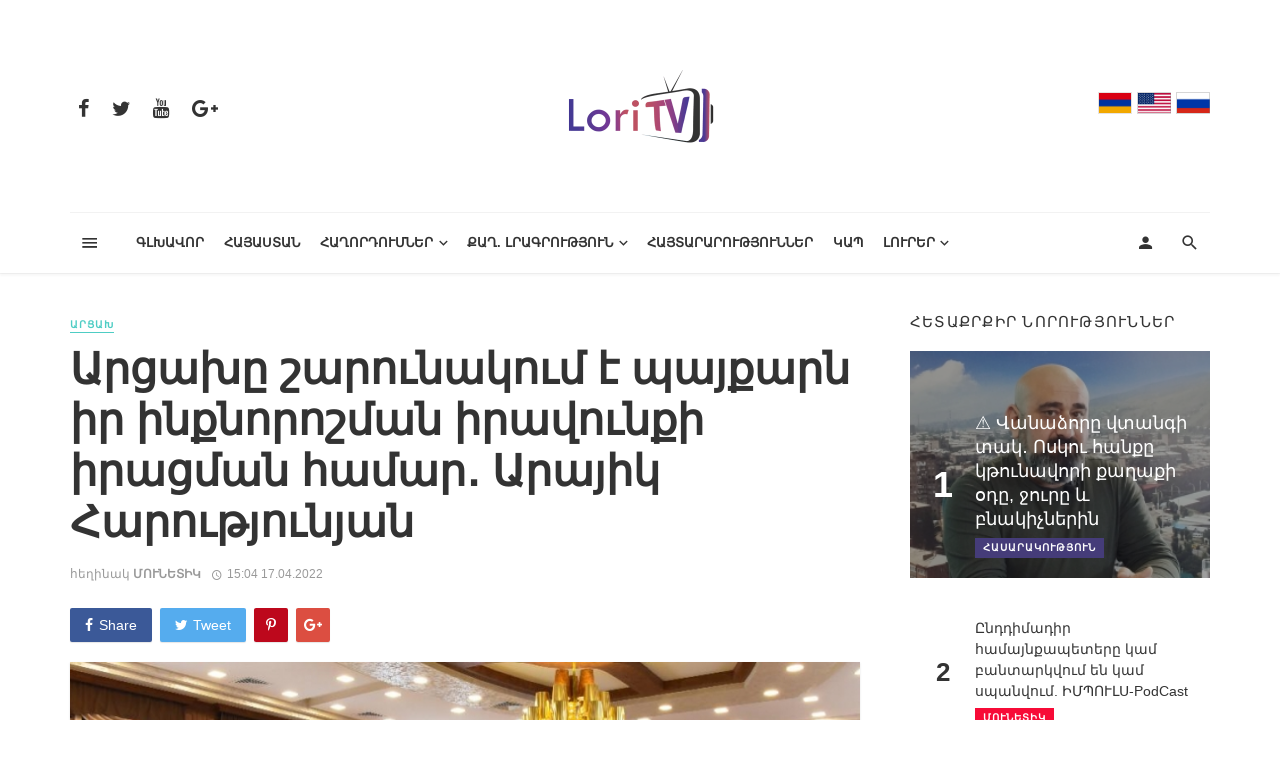

--- FILE ---
content_type: text/html; charset=UTF-8
request_url: https://loritv.am/news/region/arts-akhe-sharownakowm-e-payk-arn-ir-ink-noroshman-iravownk-i-irats-man-hamar-arayik-harowt-yownyan
body_size: 82019
content:
<!DOCTYPE html>
<html>
<head>
            <meta charset="UTF-8"/>
        <title>Արցախը շարունակում է պայքարն իր ինքնորոշման իրավունքի իրացման համար․ Արայիկ Հարությունյան</title>
        <meta name="author" content="myHost.am"><!-- Favicon -->
        <link rel="icon" href="/favicon.ico" sizes="32x32">
        <link rel="icon" href="/favicon.ico" sizes="192x192">
        <link rel="apple-touch-icon-precomposed" href="/favicon.ico">
        <meta name="Lori tv" content="/bundles/app/img/smal_logo.png"><!-- Mobile Metas -->
        <meta name="viewport" content="width=device-width,initial-scale=1">
            <meta content="Արցախը շարունակում է պայքարն իր ինքնորոշման իրավունքի իրացման համար․ Արայիկ Հարությունյան" name="description"/>
    <meta content="" name="keywords"/>
    <meta content="http://myHost.com" name="author"/>
    <meta property="og:title" content="Արցախը շարունակում է պայքարն իր ինքնորոշման իրավունքի իրացման համար․ Արայիկ Հարությունյան"/>
    <meta property="og:type" content="website"/>
    <meta property="og:url" content="http://loritv.am/news/region/arts-akhe-sharownakowm-e-payk-arn-ir-ink-noroshman-iravownk-i-irats-man-hamar-arayik-harowt-yownyan"/>
    <meta property="og:image" content="https://loritv.am/media/cache/gallery_big/uploads/files/18e43eda06834a0e12807f72c084af2e.jpg"/>
    <meta property="og:description"
          content="Արցախը շարունակում է պայքարն իր ինքնորոշման իրավունքի իրացման համար․ Արայիկ Հարությունյան"/>
    <meta property="og:image:width" content="1200"/>
    <meta property="og:image:height" content="800"/>
    <meta name="twitter:card" content="summary" />
    <meta name="twitter:site" content="@loritvr" />
    <meta name="twitter:creator" content="@loritvr" />

    

    
        <!-- Vendor CSS -->
        <link href="/bundles/app/css/vendors.css" rel="stylesheet"><!-- Theme CSS -->
        <link href="/bundles/app/css/style.css" rel="stylesheet"><!-- Theme Custom CSS -->
        <link rel="stylesheet" href="/bundles/app/css/custom.css"><!-- Web Fonts  -->
        <script>WebFontConfig = {
                google: {
                    families: ['Rubik:300,400,700']
                },
                active: function () {
                    $(window).trigger('webfontLoaded');
                }
            };

            (function (d) {
                var wf = d.createElement('script'), s = d.scripts[0];
                wf.src = '/bundles/app/fonts/webfont.js';
                wf.async = true;
                s.parentNode.insertBefore(wf, s);
            })(document);</script>
        <link rel="icon" type="image/x-icon" href="/favicon.ico"/>
</head>

<body class="home home-2">
<div class="site-wrapper">
            <header class="site-header" role="banner">
            <!-- Header content -->
            <div class="header-main hidden-xs hidden-sm">
                <div class="container">
                    <div class="row row--flex row--vertical-center">
                        <div class="col-xs-3">
                            <ul class="social-list social-list--lg list-horizontal">
                                <li><a href="https://www.facebook.com/loritvr/" target="_blank"><i class="mdicon mdicon-facebook"></i></a></li>
                                <li><a href="https://twitter.com/loritvr" target="_blank"><i class="mdicon mdicon-twitter"></i></a></li>
                                <li><a href="https://www.youtube.com/ " target="_blank"><i class="mdicon mdicon-youtube"></i></a></li>
                                <li><a href="https://plus.google.com/101291393388876196195" target="_blank"><i class="mdicon mdicon-google-plus" target="_blank"></i></a></li>
                            </ul>
                        </div>
                        <div class="col-xs-6">
                            <div class="header-logo text-center">
                                <a href="/">
                                    <img src="/bundles/app/img/smal_logo.png" alt="logo" width="150">
                                </a>
                            </div>
                        </div>
                        <div class="col-xs-3 text-right">

                                                        
                                                                                                            
    <ul class="social-list social-list--lg list-horizontal languages">
        <li>                <a href="#" class="hy active" title="Հայերեն">
                                    </a>
            </li>
        <li>                <a href="/en/news/region/arts-akhe-sharownakowm-e-payk-arn-ir-ink-noroshman-iravownk-i-irats-man-hamar-arayik-harowt-yownyan" class="en" title="English">
                                    </a>
                    </li>
        <li>                <a href="/ru/news/region/arts-akhe-sharownakowm-e-payk-arn-ir-ink-noroshman-iravownk-i-irats-man-hamar-arayik-harowt-yownyan" class="ru" title="Русский">
                                    </a>
                    </li>
    </ul>


                        </div>
                    </div>
                </div>
            </div><!-- Header content --><!-- Mobile header -->
            <div id="mnmd-mobile-header" class="mobile-header visible-xs visible-sm">
                <div class="mobile-header__inner mobile-header__inner--flex">
                    <div class="header-branding header-branding--mobile mobile-header__section text-left">
                        <div class="header-logo header-logo--mobile flexbox__item text-left"><a href="/"><img
                                        src="/bundles/app/img/smal_logo.png" alt="logo"></a></div>
                    </div>
                    <div class="mobile-header__section text-right">
                        <button type="submit" class="mobile-header-btn js-search-dropdown-toggle"><span
                                    class="hidden-xs">Search</span><i
                                    class="mdicon mdicon-search mdicon--last hidden-xs"></i><i
                                    class="mdicon mdicon-search visible-xs-inline-block"></i></button>
                        <a href="#mnmd-offcanvas-primary"
                           class="offcanvas-menu-toggle mobile-header-btn js-mnmd-offcanvas-toggle"><span
                                    class="hidden-xs">Menu</span><i
                                    class="mdicon mdicon-menu mdicon--last hidden-xs"></i><i
                                    class="mdicon mdicon-menu visible-xs-inline-block"></i></a></div>
                </div>
            </div><!-- Mobile header --><!-- Navigation bar -->
            

    <nav class="navigation-bar hidden-xs hidden-sm js-sticky-header-holder">
    <div class="container">
        <div class="navigation-bar__inner">
            <div class="navigation-bar__section">
                <a href="#mnmd-offcanvas-primary" class="offcanvas-menu-toggle navigation-bar-btn js-mnmd-offcanvas-toggle">
                    <i class="mdicon mdicon-menu"></i>
                </a>
            </div>
            <div class="navigation-wrapper navigation-bar__section js-priority-nav">
                <ul id="menu-main-menu" class="navigation navigation--main navigation--inline">
                                                                        <li><a href="/">Գլխավոր</a></li>
                        
                                                                        <li><a href="/armenian">Հայաստան</a></li>
                        
                                                                        <li class="menu-item-has-children"><a href="#">ՀԱՂՈՐԴՈՒՄՆԵՐ</a>
                                <div class="mnmd-mega-menu">
    <div class="mnmd-mega-menu__inner">


                                                                                                                                                                                                                                                                
        
<ul class="posts-list list-unstyled">

            <li class="big-post">
        <article
                class="post post--overlay post--overlay-bottom post--overlay-floorfade post--overlay-xs cat-1">
            <div class="background-img"
                 style="background-image: url('https://loritv.am/media/cache/article_list_big/uploads/files/db03960a1276bdb47d243eeae8fbb909.jpg')"></div>
            <div class="post__text inverse-text">
                <div class="post__text-wrap">
                    <div class="post__text-inner">
                        <h3 class="post__title typescale-2">Գոնե հեքիաթում, գոնե հեքիաթում դու հաղթես չարին. Էլֆիք Զոհրաբյան</h3>
                        <div class="post__meta">
                            <span class="entry-author">հեղինակ
                                <a
                                        href="#"
                                        class="entry-author__name">Lori TV</a></span>
                            <time class="time published"
                                  datetime="2025-12-09 18:12"
                                  title="2025 Dec 09 18:12"><i
                                        class="mdicon mdicon-schedule"></i>
                                18:12 09.12.2025
                            </time>
                        </div>
                    </div>
                </div>
            </div>
            <a href="/news/tesaket/gone-hek-iat-owm-gone-hek-iat-owm-dow-haght-es-ch-arin-elfik-zohrabyan" class="link-overlay"></a>
        </article>
    </li>
    
                <li>
            <article class="post post--vertical cat-6">
                <div class="post__thumb"><a href="/news/the-answer/aporini-sep-akanashnorhats-mankaparteznere-kveradardzven-hamaynk-in-aren-mkrtch-yan"><img
                                src="https://loritv.am/media/cache/article_list_small/uploads/files/5d3dc8219d4648549d6b1c236e709d43.jpg"></a></div>
                <div class="post__text"><h3 class="post__title typescale-0"><a
                                href="#">Ապօրինի սեփականաշնորհած մանկապարտեզները կվերադարձվեն համայնքին. Արեն Մկրտչյան</a></h3>
                    <div class="post__meta">
                        <time class="time published"
                              datetime="2025-11-04 19:11"
                              title="2025 Nov 04 19:11"><i
                                    class="mdicon mdicon-schedule"></i>19:11 04.11.2025
                        </time>
                    </div>
                </div>
            </article>
        </li>
    
                <li>
            <article class="post post--vertical cat-6">
                <div class="post__thumb"><a href="/news/local-politics/bolor-bnagavarhnerowm-haght-ogh-enk-chanach-velow-aren-geworgyan"><img
                                src="https://loritv.am/media/cache/article_list_small/uploads/files/aacd87cacd4c09ee9a57575c507c7dae.jpg"></a></div>
                <div class="post__text"><h3 class="post__title typescale-0"><a
                                href="#">Բոլոր բնագավառներում հաղթող ենք ճանաչվելու. Արեն Գևորգյան</a></h3>
                    <div class="post__meta">
                        <time class="time published"
                              datetime="2024-11-16 18:11"
                              title="2024 Nov 16 18:11"><i
                                    class="mdicon mdicon-schedule"></i>18:11 16.11.2024
                        </time>
                    </div>
                </div>
            </article>
        </li>
    
    </ul>

        <ul class="sub-categories">

                                    <li><a class="post__cat post__cat--bg cat-theme-bg cat-1"
                        href="/tv-shows/snap-parliamentary-elections-2018">ՀՀ ԱԺ արտահերթ ընտրություններ 2018</a></li>
                        <li><a class="post__cat post__cat--bg cat-theme-bg cat-2"
                        href="/tv-shows/fair-vote">Արդար քվե</a></li>
                        <li><a class="post__cat post__cat--bg cat-theme-bg cat-3"
                        href="/tv-shows/demanding-citizens-accountable-authorities">Պահանջատեր համայնք, հաշվետու իշխանություն</a></li>
                        <li><a class="post__cat post__cat--bg cat-theme-bg cat-4"
                        href="/tv-shows/the-answer">Պատասխան</a></li>
                        <li><a class="post__cat post__cat--bg cat-theme-bg cat-5"
                        href="/tv-shows/andradardz">COVID19</a></li>
                        <li><a class="post__cat post__cat--bg cat-theme-bg cat-6"
                        href="/tv-shows/tesaket">Օկտավա</a></li>
                        <li><a class="post__cat post__cat--bg cat-theme-bg cat-3"
                        href="/tv-shows/a-healthy-society">Առողջ հասարակություն</a></li>
                        <li><a class="post__cat post__cat--bg cat-theme-bg cat-4"
                        href="/tv-shows/post-factum">Պոստֆակտում</a></li>
                        <li><a class="post__cat post__cat--bg cat-theme-bg cat-6"
                        href="/tv-shows/hayats-k-nersits">Հայացք ներսից</a></li>
                        <li><a class="post__cat post__cat--bg cat-theme-bg cat-0"
                        href="/tv-shows/local-politics">Տեղական քաղաքականություն</a></li>
                        <li><a class="post__cat post__cat--bg cat-theme-bg cat-3"
                        href="/tv-shows/social-lori">ՌԵՖՈՐՄացիա</a></li>
                        <li><a class="post__cat post__cat--bg cat-theme-bg cat-4"
                        href="/tv-shows/chess-lori">Շախմատային Լոռի</a></li>
                                                                                                                                                                                                </ul>
    </div>
</div>                            </li>
                        
                                                                        <li class="menu-item-has-children"><a href="#">Քաղ. լրագրություն</a>
                                <div class="mnmd-mega-menu">
    <div class="mnmd-mega-menu__inner">


                                                                                                
        
<ul class="posts-list list-unstyled">

            <li class="big-post">
        <article
                class="post post--overlay post--overlay-bottom post--overlay-floorfade post--overlay-xs cat-1">
            <div class="background-img"
                 style="background-image: url('https://loritv.am/media/cache/article_list_big/uploads/files/bb182d74a6c17dabb630f025a9318fc3.jpg')"></div>
            <div class="post__text inverse-text">
                <div class="post__text-wrap">
                    <div class="post__text-inner">
                        <h3 class="post__title typescale-2">Ընկերության հիմնադիրենր և ֆինանսական հոսքեր</h3>
                        <div class="post__meta">
                            <span class="entry-author">հեղինակ
                                <a
                                        href="#"
                                        class="entry-author__name">Լոռի թի-վի ՍՊԸ</a></span>
                            <time class="time published"
                                  datetime="2025-01-05 17:01"
                                  title="2025 Jan 05 17:01"><i
                                        class="mdicon mdicon-schedule"></i>
                                17:01 05.01.2025
                            </time>
                        </div>
                    </div>
                </div>
            </div>
            <a href="/news/ok/enkerowt-yan-himnadirenr-ew-finansakan-hosk-er" class="link-overlay"></a>
        </article>
    </li>
    
                <li>
            <article class="post post--vertical cat-6">
                <div class="post__thumb"><a href="/news/facebook/hishe-k-ays-demk-e-ork-an-el-dimake-khnamk-ov-t-ak-ts-nowm-bzhshkowhow-aprowmnere-karotn-ow-annmardkayin-hognatsowt-yowne"><img
                                src="https://loritv.am/media/cache/article_list_small/uploads/files/fad31dc05c47e3ac00f01ab67b8ed773.jpg"></a></div>
                <div class="post__text"><h3 class="post__title typescale-0"><a
                                href="#">Հիշե՛ք այս դեմքը, որքան էլ դիմակը խնամքով թաքցնում բժշկուհու ապրումները, կարոտն ու աննմարդկային հոգնածությունը</a></h3>
                    <div class="post__meta">
                        <time class="time published"
                              datetime="2021-11-02 00:11"
                              title="2021 Nov 02 00:11"><i
                                    class="mdicon mdicon-schedule"></i>00:11 02.11.2021
                        </time>
                    </div>
                </div>
            </article>
        </li>
    
                <li>
            <article class="post post--vertical cat-6">
                <div class="post__thumb"><a href="/news/facebook/zgowshats-owm-ow-hordor-feysbowk-yan-ogtatererin"><img
                                src="https://loritv.am/media/cache/article_list_small/uploads/files/4ad9ac08af09888b398b9f0ff3fa39f2.png"></a></div>
                <div class="post__text"><h3 class="post__title typescale-0"><a
                                href="#">Զգուշացում ու հորդոր  ֆեյսբուքյան օգտատերերին</a></h3>
                    <div class="post__meta">
                        <time class="time published"
                              datetime="2021-01-08 00:01"
                              title="2021 Jan 08 00:01"><i
                                    class="mdicon mdicon-schedule"></i>00:01 08.01.2021
                        </time>
                    </div>
                </div>
            </article>
        </li>
    
    </ul>

        <ul class="sub-categories">

                                    <li><a class="post__cat post__cat--bg cat-theme-bg cat-1"
                        href="/civil-journalism/facebook">Սոցիալական</a></li>
                        <li><a class="post__cat post__cat--bg cat-theme-bg cat-2"
                        href="/civil-journalism/twitter">Twitter</a></li>
                        <li><a class="post__cat post__cat--bg cat-theme-bg cat-3"
                        href="/civil-journalism/ok">Ընկերության հիմնադիրներ և ֆինանսական հոսքեր</a></li>
                        <li><a class="post__cat post__cat--bg cat-theme-bg cat-4"
                        href="/civil-journalism/vk">Հեռավար դասեր</a></li>
                                                                                                                                                                                                </ul>
    </div>
</div>                            </li>
                        
                                                                        <li><a href="/ads">Հայտարարություններ</a></li>
                        
                                                                        <li><a href="/contact-us">Կապ</a></li>
                        
                                                                        <li class="menu-item-has-children"><a href="#">Լուրեր</a>
                                <div class="mnmd-mega-menu">
    <div class="mnmd-mega-menu__inner">


                                                                                                                                                            
        
<ul class="posts-list list-unstyled">

            <li class="big-post">
        <article
                class="post post--overlay post--overlay-bottom post--overlay-floorfade post--overlay-xs cat-1">
            <div class="background-img"
                 style="background-image: url('https://loritv.am/media/cache/article_list_big/uploads/files/3ff630fa1d914b00b1d2b4ba3c4eddbb.jpg')"></div>
            <div class="post__text inverse-text">
                <div class="post__text-wrap">
                    <div class="post__text-inner">
                        <h3 class="post__title typescale-2">4 գերիներ հանձնվեցին Հայաստանին</h3>
                        <div class="post__meta">
                            <span class="entry-author">հեղինակ
                                <a
                                        href="#"
                                        class="entry-author__name">Մունետիկ</a></span>
                            <time class="time published"
                                  datetime="2026-01-14 17:01"
                                  title="2026 Jan 14 17:01"><i
                                        class="mdicon mdicon-schedule"></i>
                                17:01 14.01.2026
                            </time>
                        </div>
                    </div>
                </div>
            </div>
            <a href="/news/munetik/4-geriner-handznvets-in-hayastanin" class="link-overlay"></a>
        </article>
    </li>
    
                <li>
            <article class="post post--vertical cat-6">
                <div class="post__thumb"><a href="/news/political/vstah-em-or-aysor-boloris-gaghtnalsowm-en-nina-karapetyants"><img
                                src="https://loritv.am/media/cache/article_list_small/uploads/files/e69931e262202fecc154b435e921b622.png"></a></div>
                <div class="post__text"><h3 class="post__title typescale-0"><a
                                href="#">Վստահ եմ, որ այսօր բոլորիս գաղտնալսում են. Նինա Կարապետյանց</a></h3>
                    <div class="post__meta">
                        <time class="time published"
                              datetime="2025-12-16 20:12"
                              title="2025 Dec 16 20:12"><i
                                    class="mdicon mdicon-schedule"></i>20:12 16.12.2025
                        </time>
                    </div>
                </div>
            </article>
        </li>
    
                <li>
            <article class="post post--vertical cat-6">
                <div class="post__thumb"><a href="/news/munetik/lowsavor-hayastan-kowsakts-owt-yan-hingerord-hamagowmare-owghigh-tesanyowt"><img
                                src="https://loritv.am/media/cache/article_list_small/uploads/files/bd4fe3758d1745f47794785a84bd47f9.png"></a></div>
                <div class="post__text"><h3 class="post__title typescale-0"><a
                                href="#">«Լուսավոր Հայաստան» կուսակցության հինգերորդ համագումարը.ՈՒՂԻՂ (տեսանյութ)</a></h3>
                    <div class="post__meta">
                        <time class="time published"
                              datetime="2025-12-13 17:12"
                              title="2025 Dec 13 17:12"><i
                                    class="mdicon mdicon-schedule"></i>17:12 13.12.2025
                        </time>
                    </div>
                </div>
            </article>
        </li>
    
    </ul>

        <ul class="sub-categories">

                                    <li><a class="post__cat post__cat--bg cat-theme-bg cat-1"
                        href="/news/munetik">Մունետիկ</a></li>
                        <li><a class="post__cat post__cat--bg cat-theme-bg cat-2"
                        href="/news/region">ԱՐՑԱԽ</a></li>
                        <li><a class="post__cat post__cat--bg cat-theme-bg cat-3"
                        href="/news/political">Քաղաքականություն</a></li>
                        <li><a class="post__cat post__cat--bg cat-theme-bg cat-4"
                        href="/news/international">Միջազգային</a></li>
                        <li><a class="post__cat post__cat--bg cat-theme-bg cat-5"
                        href="/news/social">Հասարակություն</a></li>
                        <li><a class="post__cat post__cat--bg cat-theme-bg cat-6"
                        href="/news/city">ՄԱՐԶ</a></li>
                        <li><a class="post__cat post__cat--bg cat-theme-bg cat-6"
                        href="/news/sport">Սպորտ</a></li>
                                                                                                                                                                                                </ul>
    </div>
</div>                            </li>
                        
                                    </ul>
            </div>
            <div class="navigation-bar__section">
                <a href="#login-modal"
                                                    class="navigation-bar__login-btn navigation-bar-btn"
                                                    data-toggle="modal" data-target="#login-modal"><i
                            class="mdicon mdicon-person"></i></a>
                <button type="submit" class="navigation-bar-btn js-search-dropdown-toggle"><i
                            class="mdicon mdicon-search"></i></button>
            </div>
        </div><!-- .navigation-bar__inner -->
        <div id="header-search-dropdown"
             class="header-search-dropdown ajax-search is-in-navbar js-ajax-search">
            <div class="container container--narrow">
                <form class="search-form search-form--horizontal" method="get" action="/search">
                    <div class="search-form__input-wrap"><input type="text" name="searched"
                                                                class="search-form__input"
                                                                placeholder="Որոնել" autocomplete="off" value=""></div>
                    <div class="search-form__submit-wrap">
                        <button type="submit" class="search-form__submit btn btn-primary">Որոնել</button>
                    </div>
                </form>
                            </div>
        </div><!-- .header-search-dropdown -->
    </div><!-- .container -->
</nav><!-- Navigation-bar -->


        </header>
    
        <div class="site-content single-entry ">
                                                                <div class="mnmd-block mnmd-block--fullwidth single-entry-wrap">
            <div class="container">
                <div class="row">
                    <div class="mnmd-main-col" role="main">
                        <article
                                class="mnmd-block post post--single post-10 type-post status-publish format-standard has-post-thumbnail hentry category-abroad tag-landscape cat-5"
                                itemscope itemtype="http://schema.org/Article"><!-- Schema meta -->
                            <div class="page-schema-meta">
                                <link itemprop="mainEntityOfPage" href="http://loritv.am/news/region/arts-akhe-sharownakowm-e-payk-arn-ir-ink-noroshman-iravownk-i-irats-man-hamar-arayik-harowt-yownyan">
                                <meta itemprop="headline"
                                      content="Արցախը շարունակում է պայքարն իր ինքնորոշման իրավունքի իրացման համար․ Արայիկ Հարությունյան">
                                <meta itemprop="datePublished" content="2022-04-17">
                                <meta itemprop="dateModified" content="2022-04-17">
                                <meta itemprop="commentCount" content="0">
                                <div itemprop="image" itemscope itemtype="https://schema.org/ImageObject">
                                    <meta itemprop="url" content="https://loritv.am/media/cache/single_bg_small/uploads/files/18e43eda06834a0e12807f72c084af2e.jpg">
                                    <meta itemprop="width" content="1000">
                                    <meta itemprop="height" content="750">
                                </div>
                                <div itemscope itemprop="author" itemtype="http://schema.org/Person">
                                    <meta itemprop="name" content="Մունետիկ">
                                </div>
                                <div itemprop="publisher" itemscope itemtype="http://schema.org/Organization">
                                    <meta itemprop="name" content="http://loritv.am">
                                    <div class="hidden" itemprop="logo" itemscope
                                         itemtype="https://schema.org/ImageObject">
                                        <meta itemprop="url" content="https://loritv.am/media/cache/gallery_big/bundles/app/img/smal_logo.png">
                                        <meta itemprop="width" content="200">
                                        <meta itemprop="height" content="70">
                                    </div>
                                </div>
                            </div><!-- Schema meta -->
                            <div class="single-content">
                                <header class="single-header">
                                                                            <a href="/news/" class="entry-cat cat-theme cat-5">ԱՐՑԱԽ</a>
                                                                        <h1 class="entry-title">Արցախը շարունակում է պայքարն իր ինքնորոշման իրավունքի իրացման համար․ Արայիկ Հարությունյան</h1>
                                    <div class="entry-meta"><span class="entry-author entry-author--with-ava">
                                        հեղինակ <a href="#" class="entry-author__name"
                                                                             title="Posts by Մունետիկ" rel="author">Մունետիկ</a> </span>
                                    <time class="entry-date published" datetime="2022-04-17 15:04"
                                          itemprop="datePublished" title="Apr 17 2022 15:04"><i
                                                class="mdicon mdicon-schedule"></i>15:04 17.04.2022
                                    </time>

                                </div>
                                </header>
                                <div class="entry-interaction entry-interaction--horizontal">
                                    <div class="entry-interaction__left">
                                        <div class="post-sharing post-sharing--simple">
                                            <ul>
                                                <li><a href="https://www.facebook.com/sharer/sharer.php?u=http://loritv.am/news/region/arts-akhe-sharownakowm-e-payk-arn-ir-ink-noroshman-iravownk-i-irats-man-hamar-arayik-harowt-yownyan"
                                                       class="sharing-btn sharing-btn-primary facebook-btn facebook-theme-bg"
                                                       data-toggle="tooltip" data-placement="top"
                                                       title="Share on Facebook" target="_blank"><i
                                                                class="mdicon mdicon-facebook"></i><span
                                                                class="sharing-btn__text">Share</span></a></li><!--
				-->
                                                <li><a href="https://twitter.com/share?url=http://loritv.am/news/region/arts-akhe-sharownakowm-e-payk-arn-ir-ink-noroshman-iravownk-i-irats-man-hamar-arayik-harowt-yownyan"  target="_blank"
                                                       class="sharing-btn sharing-btn-primary twitter-btn twitter-theme-bg"
                                                       data-toggle="tooltip" data-placement="top"
                                                       title="Share on Twitter"><i
                                                                class="mdicon mdicon-twitter"></i><span
                                                                class="sharing-btn__text">Tweet</span></a></li><!--
				-->
                                                <li><a href="#" class="sharing-btn pinterest-btn pinterest-theme-bg"
                                                       data-toggle="tooltip" data-placement="top"
                                                       title="Share on Pinterest"><i
                                                                class="mdicon mdicon-pinterest-p"></i></a></li><!--
				-->
                                                <li><a href="https://plus.google.com/share?url='http://loritv.am/news/region/arts-akhe-sharownakowm-e-payk-arn-ir-ink-noroshman-iravownk-i-irats-man-hamar-arayik-harowt-yownyan'" target="_blank" class="sharing-btn googleplus-btn googleplus-theme-bg"
                                                       data-toggle="tooltip" data-placement="top"
                                                       title="Share on Google+"><i
                                                                class="mdicon mdicon-google-plus"></i></a></li>
                                            </ul>
                                        </div>
                                    </div>
                                                                    </div>
                                <div class="entry-teaser visible-xs">Արցախը շարունակում է պայքարն իր ինքնորոշման իրավունքի իրացման համար․ Արայիկ Հարությունյան
                                </div>
                                 <div class="entry-thumb single-entry-thumb"><img src="https://loritv.am/media/cache/list_top_big/uploads/files/18e43eda06834a0e12807f72c084af2e.jpg"></div>
                                <div class="single-body entry-content typography-copy" itemprop="articleBody">


                                                                        <p>Արցախի Հանրապետության նախագահ Արայիկ Հարությունյանն ապրիլի 16-ին ընդունել է Արցախի պետական համալսարանի գիտական խորհրդի անդամներին:</p>

<p>Քննարկվել են տարածաշրջանին առնչվող հիմնախնդիրները՝ վերջին աշխարհաքաղաքական իրադարձությունների համատեքստում: Նախագահ Հարությունյանը, ներկայացնելով Արցախի առջև ծառացած մարտահրավերները, խոսել է ձեռնարկվող քայլերից: &laquo;Արցախը շարունակում է պայքարն իր ինքնորոշման իրավունքի իրացման համար՝ չընդհատելով անկախ պետականաշինության գործընթացը&raquo;,- նշել է Նախագահը՝մանրամասնելով Արցախի ապագային առնչվող ռիսկերը, տեսլականն ու ռազմավարությունը: &laquo;44-օրյա պատերազմից հետո Արցախի անվտանգային նոր համակարգը ձևավորվում է ՌԴ խաղաղապահ զորակազմի հետ համագործակցությամբ: Խաղաղապահները ներգրավված են շփման գծում ծագող խնդիրների լուծմանը: Ակնկալելով նրանց թվաքանակի ավելացում՝ մենք զուգահեռաբար բարելավում ենք անվտանգության սեփական մեխանիզմները&raquo;,- նշել է Ա. Հարությունյանը: Քննարկվել են նաև ստեղծված պայմաններում Արցախի սոցիալ-տնտեսական զարգացմանը, ժողովրդագրական վիճակի բարելավմանը, գիտակրթական ոլորտում և հանրային կյանքում եղած խնդիրներին առնչվող հարցեր:</p>

<p>Հանդիպմանը մասնակցել են նաև ԱՀ պետական նախարար Արտակ Բեգլարյանը, ԿԳՄՍ նախարար Անահիտ Հակոբյանը:</p>

                                                                    </div>
                                <!-- Comments section -->
                                <div class="comments-section single-entry-section">
                                    <div id="comments" class="comments-area">
                                        <h2 class="comments-title">0 Մեկնաբանություն</h2>
                                                                            </div><!-- #comments -->
                                </div>

                            </div><!-- .single-content -->
                        </article><!-- .post--single -->
                        <div id="respond" class="comment-respond">
                            <h3 id="reply-title" class="comment-reply-title">Թողեք Ձեր մեկնաբանությունը
                                <small><a rel="nofollow" id="cancel-comment-reply-link" href="#"
                                          style="display: none">Cancel reply</a></small>
                            </h3>
                                                        <form name="app_bundle_comments" method="post">
                                                            <p class="comment-notes text-warning"><span id="email-notes">Ձեր մեկնաբանությունը կավելացվի մեր մոդերատորների հաստատումից հետո <span class="required">*</span></span></p>
                                <p class="comment-form-comment">
                                                                        <label for="comment">Մեկնաբանություն <span class="required">*</span></label>
                                                                        <textarea id="app_bundle_comments_comment" name="app_bundle_comments[comment]" required="required" cols="45" rows="8" maxlength="65525" class="form-control"></textarea>
                                </p>
                                <p class="comment-form-author">
                                    <label for="author">Անուն <span
                                                class="required">*</span></label>
                                    <input type="text" id="app_bundle_comments_name" name="app_bundle_comments[name]" required="required" size="30" maxlength="245" required="required" class="form-control" />
                                <p class="comment-form-email">
                                    <label for="email">Էլ հասցե
                                        <span class="required">*</span></label>
                                <input type="email" id="app_bundle_comments_email" name="app_bundle_comments[email]" required="required" size="30" maxlength="100" aria-describedby="email-notes" required="required" class="form-control" /></p>
                                <p class="form-submit">
                                    <button type="submit" id="app_bundle_comments_send" name="app_bundle_comments[send]" class="submit comment-save btn">Մեկնաբանել</button>
                                                                    </p>
                            <input type="hidden" id="app_bundle_comments__token" name="app_bundle_comments[_token]" value="iJbNHfRtUlj0ygbzXld2J73R1Bb5NE7gNt6kfOBOAR4" /></form>
                        </div><!-- #respond -->

                    </div><!-- .mnmd-main-col -->
                    <div class="mnmd-sub-col mnmd-sub-col--right sidebar js-sticky-sidebar" role="complementary">
                        <!-- Widget Indexed posts C -->
                        <div class="mnmd-widget-indexed-posts-c mnmd-widget widget">
                            <div class="widget__title"><h4 class="widget__title-text">
                                    <span class="first-word">Հետաքրքիր նորություններ</span> </h4>
                                <div class="widget__title-seperator"></div>
                            </div>

                                                        <ol class="posts-list list-space-md list-seperated-exclude-first list-unstyled">

                                <li>
                                    <article class="post post--overlay post--overlay-bottom cat-4">
                                        <div class="background-img background-img--darkened"
                                             style="background-image: url(https://loritv.am/media/cache/sugest_item/uploads/files/d9f5056e846799f52e958efd50bffda4.jpeg)"></div>
                                        <div class="post__text inverse-text">
                                            <div class="post__text-inner">
                                                <div class="media">
                                                    <div class="media-left media-middle"><span
                                                                class="list-index">1</span></div>
                                                    <div class="media-body media-middle"><h3
                                                                class="post__title typescale-1">⚠️ Վանաձորը վտանգի տակ․ Ոսկու հանքը կթունավորի քաղաքի օդը, ջուրը և բնակիչներին</h3>
                                                        <div class="post__meta"><a href="/news/social/vanadzore-vtangi-tak-oskow-hank-e-kt-ownavori-k-aghak-i-ode-jowre-ew-bnakich-nerin"
                                                                                   class="post__cat post__cat--bg cat-theme-bg">Հասարակություն</a>
                                                            </div>
                                                    </div>
                                                </div>
                                            </div>
                                        </div>
                                        <a href="#" class="link-overlay"></a></article>
                                </li>
                                                                <li>
                                    <article class="post cat-2">
                                        <div class="media">
                                            <div class="media-left media-middle"><span class="list-index">2</span></div>
                                            <div class="media-body media-middle"><h3 class="post__title typescale-0"><a
                                                            href="#single-url">Ընդդիմադիր համայնքապետերը կամ բանտարկվում են կամ սպանվում. ԻՄՊՈՒԼՍ-PodCast</a></h3>
                                                <div class="post__meta"><a href="/news/munetik/enddimadir-hamaynk-apetere-kam-bantarkvowm-en-kam-spanvowm-impowls-podcast"
                                                                           class="post__cat post__cat--bg cat-theme-bg">Մունետիկ</a>
                                                    </div>
                                            </div>
                                        </div>
                                    </article>
                                </li>
                                                            </ol>
                                                    </div><!-- Widget Indexed posts C -->
                        <!-- Widget posts list -->
                                                <div class="mnmd-widget-posts-list mnmd-widget widget">
                            <div class="widget__title"><h4 class="widget__title-text">Լրահոս</h4></div>
                            <ul class="posts-list list-space-sm list-unstyled">
                                                                <li>
                                    <article class="post post--horizontal post--horizontal-xxs cat-4">
                                        <div class="post__thumb"><a href="/news/munetik/4-geriner-handznvets-in-hayastanin"><img
                                                        src="https://loritv.am/media/cache/listed_list/uploads/files/3ff630fa1d914b00b1d2b4ba3c4eddbb.jpg"></a></div>
                                        <div class="post__text"><h3 class="post__title typescale-0"><a href="/news/munetik/4-geriner-handznvets-in-hayastanin">4 գերիներ հանձնվեցին Հայաստանին</a></h3>
                                            <div class="post__meta"><time class="time published" datetime="2022-04-17 15:04"
                                                                          title="2022 Apr 17 15:04"><i
                                                            class="mdicon mdicon-schedule"></i>15:04 17.04.2022
                                                </time>
                                            </div>
                                        </div>
                                    </article>
                                </li>
                                                                <li>
                                    <article class="post post--horizontal post--horizontal-xxs cat-4">
                                        <div class="post__thumb"><a href="/news/munetik/lowsavor-hayastan-kowsakts-owt-yan-hingerord-hamagowmare-owghigh-tesanyowt"><img
                                                        src="https://loritv.am/media/cache/listed_list/uploads/files/bd4fe3758d1745f47794785a84bd47f9.png"></a></div>
                                        <div class="post__text"><h3 class="post__title typescale-0"><a href="/news/munetik/lowsavor-hayastan-kowsakts-owt-yan-hingerord-hamagowmare-owghigh-tesanyowt">«Լուսավոր Հայաստան» կուսակցության հինգերորդ համագումարը.ՈՒՂԻՂ (տեսանյութ)</a></h3>
                                            <div class="post__meta"><time class="time published" datetime="2022-04-17 15:04"
                                                                          title="2022 Apr 17 15:04"><i
                                                            class="mdicon mdicon-schedule"></i>15:04 17.04.2022
                                                </time>
                                            </div>
                                        </div>
                                    </article>
                                </li>
                                                                <li>
                                    <article class="post post--horizontal post--horizontal-xxs cat-4">
                                        <div class="post__thumb"><a href="/news/social/mayrowghi-hanelis"><img
                                                        src="https://loritv.am/media/cache/listed_list/uploads/files/2fafd73047c9f4cc9525cd2335dd71eb.jpg"></a></div>
                                        <div class="post__text"><h3 class="post__title typescale-0"><a href="/news/social/mayrowghi-hanelis">ՄԱՅՐՈՒՂԻ ՀԱՆԵԼԻՍ</a></h3>
                                            <div class="post__meta"><time class="time published" datetime="2022-04-17 15:04"
                                                                          title="2022 Apr 17 15:04"><i
                                                            class="mdicon mdicon-schedule"></i>15:04 17.04.2022
                                                </time>
                                            </div>
                                        </div>
                                    </article>
                                </li>
                                                                <li>
                                    <article class="post post--horizontal post--horizontal-xxs cat-4">
                                        <div class="post__thumb"><a href="/news/munetik/vpbk-mrts-owyt-owm-entrvel-ew-kgms-nakharari-hramanov-k-oleji-tnoren-e-nshanakvel-karine-ghowkasyane"><img
                                                        src="https://loritv.am/media/cache/listed_list/uploads/files/58b5a1fc4cd584582028829aabaa011c.jpg"></a></div>
                                        <div class="post__text"><h3 class="post__title typescale-0"><a href="/news/munetik/vpbk-mrts-owyt-owm-entrvel-ew-kgms-nakharari-hramanov-k-oleji-tnoren-e-nshanakvel-karine-ghowkasyane">ՎՊԲՔ մրցույթում ընտրվել և ԿԳՄՍ նախարարի հրամանով քոլեջի տնօրեն է նշանակվել Կարինե Ղուկասյանը</a></h3>
                                            <div class="post__meta"><time class="time published" datetime="2022-04-17 15:04"
                                                                          title="2022 Apr 17 15:04"><i
                                                            class="mdicon mdicon-schedule"></i>15:04 17.04.2022
                                                </time>
                                            </div>
                                        </div>
                                    </article>
                                </li>
                                                            </ul>
                        </div><!-- Widget posts list -->
                                            </div><!-- .mnmd-sub-col -->
                </div><!-- .row -->
            </div><!-- .container -->
        </div><!-- .mnmd-block -->
    </div><!-- .site-content -->
</div>


    <footer class="site-footer site-footer--inverse inverse-text">
                <div class="site-footer__section site-footer__section--bordered-inner">
            <div class="container">
                <div class="site-footer__section-inner text-center">Լոռի TV &copy; 2010. Պատրաստված է &#9749;<a href="https://merxforum.com/" target="_blank">Web design and development</a> by MerxForum</div>
            </div>
        </div>
    </footer><!-- .site-footer --><!-- Sticky header -->


        <!-- Login modal -->
    <div class="modal fade login-modal" id="login-modal" tabindex="-1" role="dialog"
         aria-labelledby="login-modal-label">
        <div class="modal-dialog" role="document">
            <div class="modal-content login-signup-form">
                <div class="modal-header">
                    <button type="button" class="close" data-dismiss="modal" aria-label="Close"><span
                                aria-hidden="true">&#10005;</span></button>
                    <div class="modal-title" id="login-modal-label">
                        <ul class="nav nav-tabs js-login-form-tabs" role="tablist">
                            <li role="presentation" class="active"><a href="#login-tab" aria-controls="login-tab"
                                                                      role="tab" data-toggle="tab">Մուտք</a></li>
                                                    </ul>
                    </div>
                </div>
                <div class="modal-body">
                    <div class="tab-content">
                        <div role="tabpanel" class="tab-pane fade in active" id="login-tab">
                                                                                   <form name="login-form" id="loginform" action="/api/mains/logins" method="post"><p class="login-username">
                                    <label for="user_login">Օգտագործողի անունը</label>
                                    <input type="text" id="username" name="username"
                                                                                   class="input" value="" size="20"></p>
                                <p class="login-password"><label for="user_pass">Օգտագործողի անունը</label>
                                    <input type="password"
                                           id="password" name="password"
                                                                                                        class="input"
                                                                                                        value=""
                                                                                                        size="20"></p>
                                <p class="login-remember"><label><input id="remember_me" name="_remember_me" type="checkbox"
                                                                         value="forever"> Հիշել ինձ
                                        </label></p>
                                <p class="login-submit"><input type="submit" name="wp-submit" id="wp-submit"
                                                               class="btn btn-block btn-primary" value="Մուտք"> <input
                                            type="hidden" name="redirect_to" value="#"></p>
                                <p class="login-lost-password"><a href="#" class="link link--darken">Մոռացել՞եք գաղտնաբառը
                                        </a></p>
                            </form>
                        </div>
                                            </div>
                </div>
            </div>
        </div>
    </div>
<!-- Login modal -->
    
    

        <!-- Sticky header -->
    <div id="mnmd-sticky-header" class="sticky-header js-sticky-header"><!-- Navigation bar -->
        <nav class="navigation-bar navigation-bar--inverse navigation-bar--fullwidth hidden-xs hidden-sm">
            <div class="navigation-bar__inner">
                <div class="navigation-bar__section"><a href="#mnmd-offcanvas-primary"
                                                        class="offcanvas-menu-toggle navigation-bar-btn js-mnmd-offcanvas-toggle"><i
                                class="mdicon mdicon-menu icon--2x"></i></a>
                    <div class="site-logo header-logo"><a href="/">
                            <img src="/bundles/app/img/smal_logo.png" alt="logo"></a></div>
                </div>
                <div class="navigation-wrapper navigation-bar__section js-priority-nav">
                    <ul id="menu-main-menu" class="navigation navigation--main navigation--inline">
                                                                                    <li><a href="/">Գլխավոր</a></li>
                            
                                                                                    <li><a href="/armenian">Հայաստան</a></li>
                            
                                                                                    <li class="menu-item-has-children"><a href="/tv-shows/">ՀԱՂՈՐԴՈՒՄՆԵՐ</a>
                                    <div class="mnmd-mega-menu">
    <div class="mnmd-mega-menu__inner">


                                                                                                                                                                                                                                                                
        
<ul class="posts-list list-unstyled">

            <li class="big-post">
        <article
                class="post post--overlay post--overlay-bottom post--overlay-floorfade post--overlay-xs cat-1">
            <div class="background-img"
                 style="background-image: url('https://loritv.am/media/cache/article_list_big/uploads/files/db03960a1276bdb47d243eeae8fbb909.jpg')"></div>
            <div class="post__text inverse-text">
                <div class="post__text-wrap">
                    <div class="post__text-inner">
                        <h3 class="post__title typescale-2">Գոնե հեքիաթում, գոնե հեքիաթում դու հաղթես չարին. Էլֆիք Զոհրաբյան</h3>
                        <div class="post__meta">
                            <span class="entry-author">հեղինակ
                                <a
                                        href="#"
                                        class="entry-author__name">Lori TV</a></span>
                            <time class="time published"
                                  datetime="2025-12-09 18:12"
                                  title="2025 Dec 09 18:12"><i
                                        class="mdicon mdicon-schedule"></i>
                                18:12 09.12.2025
                            </time>
                        </div>
                    </div>
                </div>
            </div>
            <a href="/news/tesaket/gone-hek-iat-owm-gone-hek-iat-owm-dow-haght-es-ch-arin-elfik-zohrabyan" class="link-overlay"></a>
        </article>
    </li>
    
                <li>
            <article class="post post--vertical cat-6">
                <div class="post__thumb"><a href="/news/the-answer/aporini-sep-akanashnorhats-mankaparteznere-kveradardzven-hamaynk-in-aren-mkrtch-yan"><img
                                src="https://loritv.am/media/cache/article_list_small/uploads/files/5d3dc8219d4648549d6b1c236e709d43.jpg"></a></div>
                <div class="post__text"><h3 class="post__title typescale-0"><a
                                href="#">Ապօրինի սեփականաշնորհած մանկապարտեզները կվերադարձվեն համայնքին. Արեն Մկրտչյան</a></h3>
                    <div class="post__meta">
                        <time class="time published"
                              datetime="2025-11-04 19:11"
                              title="2025 Nov 04 19:11"><i
                                    class="mdicon mdicon-schedule"></i>19:11 04.11.2025
                        </time>
                    </div>
                </div>
            </article>
        </li>
    
                <li>
            <article class="post post--vertical cat-6">
                <div class="post__thumb"><a href="/news/local-politics/bolor-bnagavarhnerowm-haght-ogh-enk-chanach-velow-aren-geworgyan"><img
                                src="https://loritv.am/media/cache/article_list_small/uploads/files/aacd87cacd4c09ee9a57575c507c7dae.jpg"></a></div>
                <div class="post__text"><h3 class="post__title typescale-0"><a
                                href="#">Բոլոր բնագավառներում հաղթող ենք ճանաչվելու. Արեն Գևորգյան</a></h3>
                    <div class="post__meta">
                        <time class="time published"
                              datetime="2024-11-16 18:11"
                              title="2024 Nov 16 18:11"><i
                                    class="mdicon mdicon-schedule"></i>18:11 16.11.2024
                        </time>
                    </div>
                </div>
            </article>
        </li>
    
    </ul>

        <ul class="sub-categories">

                                    <li><a class="post__cat post__cat--bg cat-theme-bg cat-1"
                        href="/tv-shows/snap-parliamentary-elections-2018">ՀՀ ԱԺ արտահերթ ընտրություններ 2018</a></li>
                        <li><a class="post__cat post__cat--bg cat-theme-bg cat-2"
                        href="/tv-shows/fair-vote">Արդար քվե</a></li>
                        <li><a class="post__cat post__cat--bg cat-theme-bg cat-3"
                        href="/tv-shows/demanding-citizens-accountable-authorities">Պահանջատեր համայնք, հաշվետու իշխանություն</a></li>
                        <li><a class="post__cat post__cat--bg cat-theme-bg cat-4"
                        href="/tv-shows/the-answer">Պատասխան</a></li>
                        <li><a class="post__cat post__cat--bg cat-theme-bg cat-5"
                        href="/tv-shows/andradardz">COVID19</a></li>
                        <li><a class="post__cat post__cat--bg cat-theme-bg cat-6"
                        href="/tv-shows/tesaket">Օկտավա</a></li>
                        <li><a class="post__cat post__cat--bg cat-theme-bg cat-0"
                        href="/tv-shows/a-healthy-society">Առողջ հասարակություն</a></li>
                        <li><a class="post__cat post__cat--bg cat-theme-bg cat-5"
                        href="/tv-shows/post-factum">Պոստֆակտում</a></li>
                        <li><a class="post__cat post__cat--bg cat-theme-bg cat-4"
                        href="/tv-shows/hayats-k-nersits">Հայացք ներսից</a></li>
                        <li><a class="post__cat post__cat--bg cat-theme-bg cat-4"
                        href="/tv-shows/local-politics">Տեղական քաղաքականություն</a></li>
                        <li><a class="post__cat post__cat--bg cat-theme-bg cat-6"
                        href="/tv-shows/social-lori">ՌԵՖՈՐՄացիա</a></li>
                        <li><a class="post__cat post__cat--bg cat-theme-bg cat-5"
                        href="/tv-shows/chess-lori">Շախմատային Լոռի</a></li>
                                                                                                                                                                                                </ul>
    </div>
</div>                                </li>
                            
                                                                                    <li class="menu-item-has-children"><a href="/civil-journalism/">Քաղ. լրագրություն</a>
                                    <div class="mnmd-mega-menu">
    <div class="mnmd-mega-menu__inner">


                                                                                                
        
<ul class="posts-list list-unstyled">

            <li class="big-post">
        <article
                class="post post--overlay post--overlay-bottom post--overlay-floorfade post--overlay-xs cat-1">
            <div class="background-img"
                 style="background-image: url('https://loritv.am/media/cache/article_list_big/uploads/files/bb182d74a6c17dabb630f025a9318fc3.jpg')"></div>
            <div class="post__text inverse-text">
                <div class="post__text-wrap">
                    <div class="post__text-inner">
                        <h3 class="post__title typescale-2">Ընկերության հիմնադիրենր և ֆինանսական հոսքեր</h3>
                        <div class="post__meta">
                            <span class="entry-author">հեղինակ
                                <a
                                        href="#"
                                        class="entry-author__name">Լոռի թի-վի ՍՊԸ</a></span>
                            <time class="time published"
                                  datetime="2025-01-05 17:01"
                                  title="2025 Jan 05 17:01"><i
                                        class="mdicon mdicon-schedule"></i>
                                17:01 05.01.2025
                            </time>
                        </div>
                    </div>
                </div>
            </div>
            <a href="/news/ok/enkerowt-yan-himnadirenr-ew-finansakan-hosk-er" class="link-overlay"></a>
        </article>
    </li>
    
                <li>
            <article class="post post--vertical cat-6">
                <div class="post__thumb"><a href="/news/facebook/hishe-k-ays-demk-e-ork-an-el-dimake-khnamk-ov-t-ak-ts-nowm-bzhshkowhow-aprowmnere-karotn-ow-annmardkayin-hognatsowt-yowne"><img
                                src="https://loritv.am/media/cache/article_list_small/uploads/files/fad31dc05c47e3ac00f01ab67b8ed773.jpg"></a></div>
                <div class="post__text"><h3 class="post__title typescale-0"><a
                                href="#">Հիշե՛ք այս դեմքը, որքան էլ դիմակը խնամքով թաքցնում բժշկուհու ապրումները, կարոտն ու աննմարդկային հոգնածությունը</a></h3>
                    <div class="post__meta">
                        <time class="time published"
                              datetime="2021-11-02 00:11"
                              title="2021 Nov 02 00:11"><i
                                    class="mdicon mdicon-schedule"></i>00:11 02.11.2021
                        </time>
                    </div>
                </div>
            </article>
        </li>
    
                <li>
            <article class="post post--vertical cat-6">
                <div class="post__thumb"><a href="/news/facebook/zgowshats-owm-ow-hordor-feysbowk-yan-ogtatererin"><img
                                src="https://loritv.am/media/cache/article_list_small/uploads/files/4ad9ac08af09888b398b9f0ff3fa39f2.png"></a></div>
                <div class="post__text"><h3 class="post__title typescale-0"><a
                                href="#">Զգուշացում ու հորդոր  ֆեյսբուքյան օգտատերերին</a></h3>
                    <div class="post__meta">
                        <time class="time published"
                              datetime="2021-01-08 00:01"
                              title="2021 Jan 08 00:01"><i
                                    class="mdicon mdicon-schedule"></i>00:01 08.01.2021
                        </time>
                    </div>
                </div>
            </article>
        </li>
    
    </ul>

        <ul class="sub-categories">

                                    <li><a class="post__cat post__cat--bg cat-theme-bg cat-1"
                        href="/civil-journalism/facebook">Սոցիալական</a></li>
                        <li><a class="post__cat post__cat--bg cat-theme-bg cat-2"
                        href="/civil-journalism/twitter">Twitter</a></li>
                        <li><a class="post__cat post__cat--bg cat-theme-bg cat-3"
                        href="/civil-journalism/ok">Ընկերության հիմնադիրներ և ֆինանսական հոսքեր</a></li>
                        <li><a class="post__cat post__cat--bg cat-theme-bg cat-4"
                        href="/civil-journalism/vk">Հեռավար դասեր</a></li>
                                                                                                                                                                                                </ul>
    </div>
</div>                                </li>
                            
                                                                                    <li><a href="/ads">Հայտարարություններ</a></li>
                            
                                                                                    <li><a href="/contact-us">Կապ</a></li>
                            
                                                                                    <li class="menu-item-has-children"><a href="/news/">Լուրեր</a>
                                    <div class="mnmd-mega-menu">
    <div class="mnmd-mega-menu__inner">


                                                                                                                                                            
        
<ul class="posts-list list-unstyled">

            <li class="big-post">
        <article
                class="post post--overlay post--overlay-bottom post--overlay-floorfade post--overlay-xs cat-1">
            <div class="background-img"
                 style="background-image: url('https://loritv.am/media/cache/article_list_big/uploads/files/3ff630fa1d914b00b1d2b4ba3c4eddbb.jpg')"></div>
            <div class="post__text inverse-text">
                <div class="post__text-wrap">
                    <div class="post__text-inner">
                        <h3 class="post__title typescale-2">4 գերիներ հանձնվեցին Հայաստանին</h3>
                        <div class="post__meta">
                            <span class="entry-author">հեղինակ
                                <a
                                        href="#"
                                        class="entry-author__name">Մունետիկ</a></span>
                            <time class="time published"
                                  datetime="2026-01-14 17:01"
                                  title="2026 Jan 14 17:01"><i
                                        class="mdicon mdicon-schedule"></i>
                                17:01 14.01.2026
                            </time>
                        </div>
                    </div>
                </div>
            </div>
            <a href="/news/munetik/4-geriner-handznvets-in-hayastanin" class="link-overlay"></a>
        </article>
    </li>
    
                <li>
            <article class="post post--vertical cat-6">
                <div class="post__thumb"><a href="/news/political/vstah-em-or-aysor-boloris-gaghtnalsowm-en-nina-karapetyants"><img
                                src="https://loritv.am/media/cache/article_list_small/uploads/files/e69931e262202fecc154b435e921b622.png"></a></div>
                <div class="post__text"><h3 class="post__title typescale-0"><a
                                href="#">Վստահ եմ, որ այսօր բոլորիս գաղտնալսում են. Նինա Կարապետյանց</a></h3>
                    <div class="post__meta">
                        <time class="time published"
                              datetime="2025-12-16 20:12"
                              title="2025 Dec 16 20:12"><i
                                    class="mdicon mdicon-schedule"></i>20:12 16.12.2025
                        </time>
                    </div>
                </div>
            </article>
        </li>
    
                <li>
            <article class="post post--vertical cat-6">
                <div class="post__thumb"><a href="/news/munetik/lowsavor-hayastan-kowsakts-owt-yan-hingerord-hamagowmare-owghigh-tesanyowt"><img
                                src="https://loritv.am/media/cache/article_list_small/uploads/files/bd4fe3758d1745f47794785a84bd47f9.png"></a></div>
                <div class="post__text"><h3 class="post__title typescale-0"><a
                                href="#">«Լուսավոր Հայաստան» կուսակցության հինգերորդ համագումարը.ՈՒՂԻՂ (տեսանյութ)</a></h3>
                    <div class="post__meta">
                        <time class="time published"
                              datetime="2025-12-13 17:12"
                              title="2025 Dec 13 17:12"><i
                                    class="mdicon mdicon-schedule"></i>17:12 13.12.2025
                        </time>
                    </div>
                </div>
            </article>
        </li>
    
    </ul>

        <ul class="sub-categories">

                                    <li><a class="post__cat post__cat--bg cat-theme-bg cat-1"
                        href="/news/munetik">Մունետիկ</a></li>
                        <li><a class="post__cat post__cat--bg cat-theme-bg cat-2"
                        href="/news/region">ԱՐՑԱԽ</a></li>
                        <li><a class="post__cat post__cat--bg cat-theme-bg cat-3"
                        href="/news/political">Քաղաքականություն</a></li>
                        <li><a class="post__cat post__cat--bg cat-theme-bg cat-4"
                        href="/news/international">Միջազգային</a></li>
                        <li><a class="post__cat post__cat--bg cat-theme-bg cat-5"
                        href="/news/social">Հասարակություն</a></li>
                        <li><a class="post__cat post__cat--bg cat-theme-bg cat-6"
                        href="/news/city">ՄԱՐԶ</a></li>
                        <li><a class="post__cat post__cat--bg cat-theme-bg cat-1"
                        href="/news/sport">Սպորտ</a></li>
                                                                                                                                                                                                </ul>
    </div>
</div>                                </li>
                            
                                            </ul>
                </div>
                <div class="navigation-bar__section"><a href="#login-modal"
                                                        class="navigation-bar__login-btn navigation-bar-btn"
                                                        data-toggle="modal" data-target="#login-modal"><i
                                class="mdicon mdicon-person"></i></a>
                    <button type="submit" class="navigation-bar-btn js-search-dropdown-toggle"><i
                                class="mdicon mdicon-search"></i></button>
                </div>
            </div><!-- .navigation-bar__inner -->
        </nav><!-- Navigation-bar -->
    </div>
    <!-- Sticky header -->



    <!-- Off-canvas menu -->


    <div id="mnmd-offcanvas-primary" class="mnmd-offcanvas js-mnmd-offcanvas js-perfect-scrollbar">


        
                                                                                                            
    <div class="mnmd-offcanvas__title">
        <h2 class="site-logo">
            <a href="#">
                <img src="/bundles/app/img/smal_logo.png" alt="logo" width="140">
            </a>
        </h2>
        <ul class="social-list list-horizontal">
            <li><a href="https://www.facebook.com/loritvr/" target="_blank"><i class="mdicon mdicon-facebook"></i></a></li>
            <li><a href="https://twitter.com/loritvr" target="_blank"><i class="mdicon mdicon-twitter"></i></a></li>
            <li><a href="https://www.youtube.com/" target="_blank"><i class="mdicon mdicon-youtube"></i></a></li>
            <li><a href="https://plus.google.com/101291393388876196195" target="_blank"><i class="mdicon mdicon-google-plus" target="_blank"></i></a></li>
        </ul>
        <ul class="social-list social-list--lg list-horizontal languages">
            <li>                    <a href="#" class="hy active" title="Հայերեն">
                                            </a>
                </li>
            <li>                    <a href="/en/news/region/arts-akhe-sharownakowm-e-payk-arn-ir-ink-noroshman-iravownk-i-irats-man-hamar-arayik-harowt-yownyan" class="en" title="English">
                                            </a>
                            </li>
            <li>                    <a href="/ru/news/region/arts-akhe-sharownakowm-e-payk-arn-ir-ink-noroshman-iravownk-i-irats-man-hamar-arayik-harowt-yownyan" class="ru" title="Русский">
                                            </a>
                            </li>
        </ul>
        <a href="#mnmd-offcanvas-primary" class="mnmd-offcanvas-close js-mnmd-offcanvas-close"
           aria-label="Close"><span aria-hidden="true">&#10005;</span></a>
    </div>


        

         <!-- Off-canvas menu -->
    <div class="mnmd-offcanvas__section mnmd-offcanvas__section-navigation">
        <ul id="menu-offcanvas-menu" class="navigation navigation--offcanvas">

                                            <li><a href="/">Գլխավոր</a></li>
                                                            <li><a href="/armenian">Հայաստան</a></li>
                                                                <li class="menu-item-has-children"><a href="#">ՀԱՂՈՐԴՈՒՄՆԵՐ</a>
                        <ul class="sub-menu">
                                                        <li><a href="/news/snap-parliamentary-elections-2018">ՀՀ ԱԺ արտահերթ ընտրություններ 2018</a></li>
                                                        <li><a href="/news/fair-vote">Արդար քվե</a></li>
                                                        <li><a href="/news/demanding-citizens-accountable-authorities">Պահանջատեր համայնք, հաշվետու իշխանություն</a></li>
                                                        <li><a href="/news/the-answer">Պատասխան</a></li>
                                                        <li><a href="/news/andradardz">COVID19</a></li>
                                                        <li><a href="/news/tesaket">Օկտավա</a></li>
                                                        <li><a href="/news/a-healthy-society">Առողջ հասարակություն</a></li>
                                                        <li><a href="/news/post-factum">Պոստֆակտում</a></li>
                                                        <li><a href="/news/hayats-k-nersits">Հայացք ներսից</a></li>
                                                        <li><a href="/news/local-politics">Տեղական քաղաքականություն</a></li>
                                                        <li><a href="/news/social-lori">ՌԵՖՈՐՄացիա</a></li>
                                                        <li><a href="/news/chess-lori">Շախմատային Լոռի</a></li>
                                                    </ul>
                    </li>
                                                                <li class="menu-item-has-children"><a href="#">Քաղ. լրագրություն</a>
                        <ul class="sub-menu">
                                                        <li><a href="/news/facebook">Սոցիալական</a></li>
                                                        <li><a href="/news/twitter">Twitter</a></li>
                                                        <li><a href="/news/ok">Ընկերության հիմնադիրներ և ֆինանսական հոսքեր</a></li>
                                                        <li><a href="/news/vk">Հեռավար դասեր</a></li>
                                                    </ul>
                    </li>
                                                            <li><a href="/ads">Հայտարարություններ</a></li>
                                                            <li><a href="/contact-us">Կապ</a></li>
                                                                <li class="menu-item-has-children"><a href="#">Լուրեր</a>
                        <ul class="sub-menu">
                                                        <li><a href="/news/munetik">Մունետիկ</a></li>
                                                        <li><a href="/news/region">ԱՐՑԱԽ</a></li>
                                                        <li><a href="/news/political">Քաղաքականություն</a></li>
                                                        <li><a href="/news/international">Միջազգային</a></li>
                                                        <li><a href="/news/social">Հասարակություն</a></li>
                                                        <li><a href="/news/city">ՄԱՐԶ</a></li>
                                                        <li><a href="/news/sport">Սպորտ</a></li>
                                                    </ul>
                    </li>
                                    </ul>
    </div>
             <!-- Off-canvas menu -->
     <a href="#" class="mnmd-go-top btn btn-default hidden-xs js-go-top-el"><i
                 class="mdicon mdicon-arrow_upward"></i>
     </a>


    </div>

        <!-- Vendor -->
    <script type="text/javascript" src="/bundles/app/js/jquery.js"></script>
    <script type="text/javascript" src="/bundles/app/js/vendors.js"></script><!-- Theme Scripts -->
    <script type="text/javascript" src="/bundles/app/js/scripts.js"></script><!-- Theme Custom Scripts -->
    <script src="/bundles/app/js/custom.js"></script>
            <!-- Global site tag (gtag.js) - Google Analytics -->
        <script async src="https://www.googletagmanager.com/gtag/js?id=UA-117745595-1"></script>
        <script>
            window.dataLayer = window.dataLayer || [];
            function gtag(){dataLayer.push(arguments);}
            gtag('js', new Date());

            gtag('config', 'UA-117745595-1');
        </script>
    
    <script src="https://apis.google.com/js/platform.js" async defer>
        {lang: 'hy'}
    </script>
</body>
</html>
